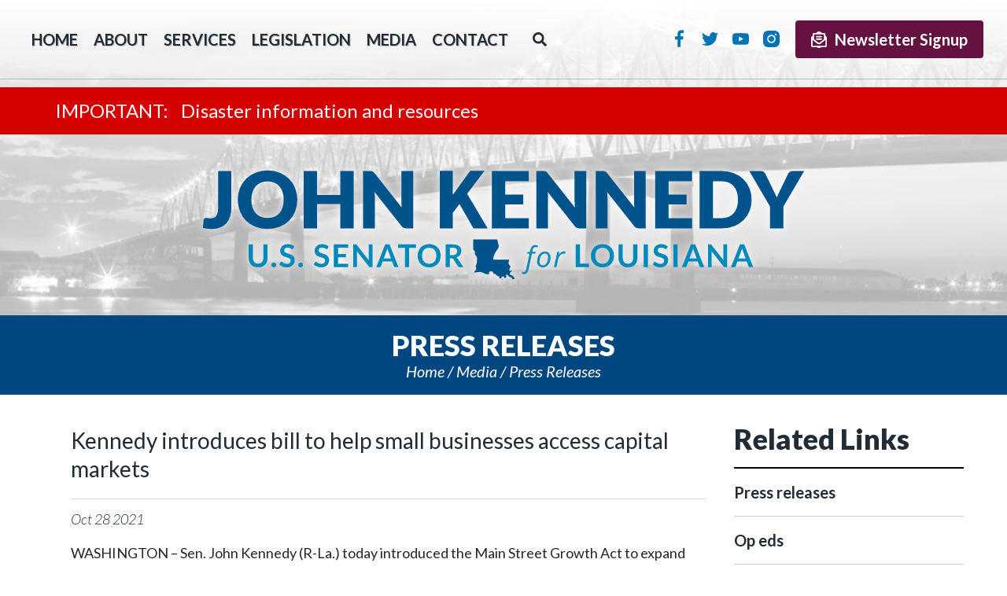

--- FILE ---
content_type: text/html;charset=UTF-8
request_url: https://www.kennedy.senate.gov/public/press-releases?ID=7C3FE0D1-4F02-4B1C-AD7F-083D502DCB8A
body_size: 7730
content:



	
	
	
	
	
	
	
	
	
	
	

<!DOCTYPE html>
<html lang="en">
<head>
	
	<meta charset="utf-8">
	<meta http-equiv="X-UA-Compatible" content="IE=edge" />
	
	
	
	
	
		<link rel="canonical" href="https://www.kennedy.senate.gov/public/2021/10/kennedy-introduces-bill-to-help-small-businesses-access-capital-markets" />
	

	

	
		<meta name="posttype" content="press-releases" />
	

	
		<meta name="datewritten" content="2021-10-28T12:10:00" />
	
	

	<title>Kennedy introduces bill to help small businesses access capital markets - Press releases - U.S. Senator John Kennedy</title>


	
	<meta content="width=device-width, initial-scale=1.0" name="viewport" /><meta property="twitter:card" content="summary_large_image" /><meta property="twitter:title" content="Kennedy introduces bill to help small businesses access capital markets" /><meta property="twitter:description" content="WASHINGTON &amp;ndash; Sen. John Kennedy (R-La.) today introduced the Main Street Growth Act to expand small companies&amp;rsquo; access to capital markets. 


&amp;ldquo;Small business owners work hard to serve their communities, but existing capital markets aren&amp;rsquo;t wide open to these job creators. The Main Street Growth Act would give smaller companies the option of listing on their own specialized exchanges, where they would be more visible to investors. These exchanges would promote growth in America&amp;rsquo;s economy by better meeting the needs of small business owners, their employees and investors,&amp;rdquo; said Kennedy. 

Small companies often have difficulty accessing capital markets because their stocks are less visible and are traded less frequently than the stocks of larger companies. 

The Main Street Growth Act would create tailored, dedicated exchanges known as &amp;ldquo;venture exchanges&amp;rdquo; for trading stocks in smaller companies. Giving small companies their own specialized exchanges would increase their visibility and access to capital. Venture exchanges would also give investors more access to the potential growth opportunities that small companies offer. 

Listing on a venture exchange would be completely optional for small businesses, start-ups and emerging growth companies that qualify under the bill. 

Text of the Main Street Growth Act is available here. 
" /><meta property="twitter:image" content="https://www.kennedy.senate.gov/public/vendor/_accounts/kennedy-john/_skins/202102/images/social-default.jpg" /><meta itemprop="name" content="Kennedy introduces bill to help small businesses access capital markets" /><meta itemprop="description" content="WASHINGTON &amp;ndash; Sen. John Kennedy (R-La.) today introduced the Main Street Growth Act to expand small companies&amp;rsquo; access to capital markets. 


&amp;ldquo;Small business owners work hard to serve their communities, but existing capital markets aren&amp;rsquo;t wide open to these job creators. The Main Street Growth Act would give smaller companies the option of listing on their own specialized exchanges, where they would be more visible to investors. These exchanges would promote growth in America&amp;rsquo;s economy by better meeting the needs of small business owners, their employees and investors,&amp;rdquo; said Kennedy. 

Small companies often have difficulty accessing capital markets because their stocks are less visible and are traded less frequently than the stocks of larger companies. 

The Main Street Growth Act would create tailored, dedicated exchanges known as &amp;ldquo;venture exchanges&amp;rdquo; for trading stocks in smaller companies. Giving small companies their own specialized exchanges would increase their visibility and access to capital. Venture exchanges would also give investors more access to the potential growth opportunities that small companies offer. 

Listing on a venture exchange would be completely optional for small businesses, start-ups and emerging growth companies that qualify under the bill. 

Text of the Main Street Growth Act is available here. 
" /><meta itemprop="url" content="https://www.kennedy.senate.gov/public/2021/10/kennedy-introduces-bill-to-help-small-businesses-access-capital-markets" /><meta property="og:site_name" content="U.S. Senator John Kennedy" /><meta property="og:type" content="article" /><meta property="og:title" content="Kennedy introduces bill to help small businesses access capital markets" /><meta property="og:description" content="WASHINGTON &amp;ndash; Sen. John Kennedy (R-La.) today introduced the Main Street Growth Act to expand small companies&amp;rsquo; access to capital markets. 


&amp;ldquo;Small business owners work hard to serve their communities, but existing capital markets aren&amp;rsquo;t wide open to these job creators. The Main Street Growth Act would give smaller companies the option of listing on their own specialized exchanges, where they would be more visible to investors. These exchanges would promote growth in America&amp;rsquo;s economy by better meeting the needs of small business owners, their employees and investors,&amp;rdquo; said Kennedy. 

Small companies often have difficulty accessing capital markets because their stocks are less visible and are traded less frequently than the stocks of larger companies. 

The Main Street Growth Act would create tailored, dedicated exchanges known as &amp;ldquo;venture exchanges&amp;rdquo; for trading stocks in smaller companies. Giving small companies their own specialized exchanges would increase their visibility and access to capital. Venture exchanges would also give investors more access to the potential growth opportunities that small companies offer. 

Listing on a venture exchange would be completely optional for small businesses, start-ups and emerging growth companies that qualify under the bill. 

Text of the Main Street Growth Act is available here. 
" /><meta property="og:url" content="https://www.kennedy.senate.gov/public/2021/10/kennedy-introduces-bill-to-help-small-businesses-access-capital-markets" />

	<script src="https://cdnjs.cloudflare.com/ajax/libs/html5shiv/3.7.3/html5shiv.min.js" ></script><script src="https://www.kennedy.senate.gov/public/vendor/_accounts/kennedy-john/_skins/202102/js/respond.src.js" ></script><script src="/public/_resources/jscripts/swfobject-2.1.js" ></script><script src="/public/vendor/_accounts/kennedy-john/_skins/202102/js/jquery-1.11.1.min.js" ></script><script src="/public/vendor/_accounts/kennedy-john/_skins/202102/js/jquery-migrate-1.2.1.min.js" ></script><script src="/public/_resources/jscripts/jquery.form.20140218.min.js" ></script><script src="/public/_resources/jscripts/jquery.printelement.min.js" ></script><script src="https://www.kennedy.senate.gov/public/vendor/_accounts/kennedy-john/_skins/202102/js/jquery.magnific-popup.min.js" ></script><script src="https://www.kennedy.senate.gov/public/vendor/_accounts/kennedy-john/_skins/202102/lib/bootstrap/js/bootstrap.min.js" ></script><script src="https://www.kennedy.senate.gov/public/vendor/_accounts/kennedy-john/_skins/202102/js/plyr/plyr.js" ></script><script src="https://www.kennedy.senate.gov/public/vendor/_accounts/kennedy-john/_skins/202102/js/copy.js" ></script>
	<link rel="stylesheet" type="text/css" href="https://fonts.googleapis.com/css?family=Lato:200italic,300,300italic,400,400italic,700,700italic,900,900italic"  /><link rel="stylesheet" type="text/css" href="https://fonts.googleapis.com/css?family=Roboto:400,400italic,300,300italic,500,500italic,700,700italic,900,900italic"  /><link rel="stylesheet" type="text/css" href="https://fonts.googleapis.com/css?family=Paytone+One"  /><link rel="stylesheet" type="text/css" href="https://www.kennedy.senate.gov/public/vendor/_accounts/kennedy-john/_skins/202102/js/plyr/plyr.css"  /><link rel="stylesheet" type="text/css" href="https://www.kennedy.senate.gov/public/vendor/_accounts/kennedy-john/_skins/202102/js/aos/aos.css"  /><link rel="stylesheet" type="text/css" href="https://www.kennedy.senate.gov/public/vendor/_accounts/kennedy-john/_skins/202102/lib/bootstrap/css/bootstrap.min.css"  /><link rel="stylesheet" type="text/css" href="https://www.kennedy.senate.gov/public/vendor/_accounts/kennedy-john/_skins/202102/css/magnific-popup.css"  /><link rel="stylesheet" type="text/css" href="/public/_resources/stylesheets/factory.css?cb=58"  /><link rel="stylesheet" type="text/css" href="https://www.kennedy.senate.gov/public/vendor/_accounts/kennedy-john/_skins/202102/css/template.css?cb=58"  /><link rel="stylesheet" type="text/css" href="https://www.kennedy.senate.gov/public/vendor/_accounts/kennedy-john/_skins/202102/css/template.header.css?cb=58"  /><link rel="stylesheet" type="text/css" href="https://www.kennedy.senate.gov/public/vendor/_accounts/kennedy-john/_skins/202102/css/apps.css?cb=58"  /><link rel="stylesheet" type="text/css" href="https://www.kennedy.senate.gov/public/vendor/_accounts/kennedy-john/_skins/202102/css/home.css?cb=58"  />

	
	
	

	<!--[if IE]>
	<link rel="stylesheet" type="text/css" href="https://www.kennedy.senate.gov/public/vendor/_accounts/kennedy-john/_skins/202102/css/ie.css" />
	<![endif]-->

	<!--[if lte IE 8]>
	<link rel="stylesheet" type="text/css" href="https://www.kennedy.senate.gov/public/vendor/_accounts/kennedy-john/_skins/202102/css/ie-eight.css" />
	<![endif]-->

	<!--
		Owl Carousel
		- http://owlgraphic.com/owlcarousel/
	 -->
	<script src="/public/vendor/_accounts/kennedy-john/_skins/202102/js/owl-carousel/owl.carousel.js"></script>

	<script src="https://cdnjs.cloudflare.com/ajax/libs/html5shiv/3.7.3/html5shiv.min.js"></script>
	<script src="https://cdnjs.cloudflare.com/ajax/libs/respond.js/1.4.2/respond.min.js"></script>

	<link rel="stylesheet" type="text/css" href="/public/vendor/_accounts/kennedy-john/_skins/202102/js/owl-carousel/owl.carousel.css" />
	<link rel="stylesheet" type="text/css" href="/public/vendor/_accounts/kennedy-john/_skins/202102/js/owl-carousel/owl.theme.css" />

	<link rel="shortcut icon" href="https://www.kennedy.senate.gov/public/vendor/_accounts/kennedy-john/_skins/202102/images/favicon/kennedy_ico_32.png" />
		
	<link rel="alternate" type="application/rss+xml" href="/public/?a=RSS.Feed" title="Latest Posts" />
	
	<link rel="image_src" href="https://www.kennedy.senate.gov/public/vendor/_accounts/kennedy-john/_skins/202102/images/template/social-default.jpg" />

	

	<script src="https://assets.adobedtm.com/566dc2d26e4f/f8d2f26c1eac/launch-3a705652822d.min.js" async></script>
</head>

<body class=" page_press-releases not-home-page">
	<script type="text/javascript">
	(function() {
		var getRandomIntInclusive = function(min, max) {
			// https://developer.mozilla.org/en-US/docs/Web/JavaScript/Reference/Global_Objects/Math/random
			min = Math.ceil(min);
			max = Math.floor(max);
			return Math.floor(Math.random() * (max - min + 1)) + min; 
		}
		document.body.className += (" seed_" + getRandomIntInclusive(1, 4));
	})();
	</script>
	<div hidden><?xml version="1.0" encoding="UTF-8"?><!DOCTYPE svg PUBLIC "-//W3C//DTD SVG 1.1//EN" "http://www.w3.org/Graphics/SVG/1.1/DTD/svg11.dtd"><svg xmlns="http://www.w3.org/2000/svg"><symbol id="plyr-captions-off" viewBox="0 0 18 18"><path d="M1 1c-.6 0-1 .4-1 1v11c0 .6.4 1 1 1h4.6l2.7 2.7c.2.2.4.3.7.3.3 0 .5-.1.7-.3l2.7-2.7H17c.6 0 1-.4 1-1V2c0-.6-.4-1-1-1H1zm4.52 10.15c1.99 0 3.01-1.32 3.28-2.41l-1.29-.39c-.19.66-.78 1.45-1.99 1.45-1.14 0-2.2-.83-2.2-2.34 0-1.61 1.12-2.37 2.18-2.37 1.23 0 1.78.75 1.95 1.43l1.3-.41C8.47 4.96 7.46 3.76 5.5 3.76c-1.9 0-3.61 1.44-3.61 3.7 0 2.26 1.65 3.69 3.63 3.69zm7.57 0c1.99 0 3.01-1.32 3.28-2.41l-1.29-.39c-.19.66-.78 1.45-1.99 1.45-1.14 0-2.2-.83-2.2-2.34 0-1.61 1.12-2.37 2.18-2.37 1.23 0 1.78.75 1.95 1.43l1.3-.41c-.28-1.15-1.29-2.35-3.25-2.35-1.9 0-3.61 1.44-3.61 3.7 0 2.26 1.65 3.69 3.63 3.69z" fill-rule="evenodd" fill-opacity=".5"/></symbol><symbol id="plyr-captions-on" viewBox="0 0 18 18"><path d="M1 1c-.6 0-1 .4-1 1v11c0 .6.4 1 1 1h4.6l2.7 2.7c.2.2.4.3.7.3.3 0 .5-.1.7-.3l2.7-2.7H17c.6 0 1-.4 1-1V2c0-.6-.4-1-1-1H1zm4.52 10.15c1.99 0 3.01-1.32 3.28-2.41l-1.29-.39c-.19.66-.78 1.45-1.99 1.45-1.14 0-2.2-.83-2.2-2.34 0-1.61 1.12-2.37 2.18-2.37 1.23 0 1.78.75 1.95 1.43l1.3-.41C8.47 4.96 7.46 3.76 5.5 3.76c-1.9 0-3.61 1.44-3.61 3.7 0 2.26 1.65 3.69 3.63 3.69zm7.57 0c1.99 0 3.01-1.32 3.28-2.41l-1.29-.39c-.19.66-.78 1.45-1.99 1.45-1.14 0-2.2-.83-2.2-2.34 0-1.61 1.12-2.37 2.18-2.37 1.23 0 1.78.75 1.95 1.43l1.3-.41c-.28-1.15-1.29-2.35-3.25-2.35-1.9 0-3.61 1.44-3.61 3.7 0 2.26 1.65 3.69 3.63 3.69z" fill-rule="evenodd"/></symbol><symbol id="plyr-enter-fullscreen" viewBox="0 0 18 18"><path d="M10 3h3.6l-4 4L11 8.4l4-4V8h2V1h-7zM7 9.6l-4 4V10H1v7h7v-2H4.4l4-4z"/></symbol><symbol id="plyr-exit-fullscreen" viewBox="0 0 18 18"><path d="M1 12h3.6l-4 4L2 17.4l4-4V17h2v-7H1zM16 .6l-4 4V1h-2v7h7V6h-3.6l4-4z"/></symbol><symbol id="plyr-fast-forward" viewBox="0 0 18 18"><path d="M7.875 7.171L0 1v16l7.875-6.171V17L18 9 7.875 1z"/></symbol><symbol id="plyr-muted" viewBox="0 0 18 18"><path d="M12.4 12.5l2.1-2.1 2.1 2.1 1.4-1.4L15.9 9 18 6.9l-1.4-1.4-2.1 2.1-2.1-2.1L11 6.9 13.1 9 11 11.1zM3.786 6.008H.714C.286 6.008 0 6.31 0 6.76v4.512c0 .452.286.752.714.752h3.072l4.071 3.858c.5.3 1.143 0 1.143-.602V2.752c0-.601-.643-.977-1.143-.601L3.786 6.008z"/></symbol><symbol id="plyr-pause" viewBox="0 0 18 18"><path d="M6 1H3c-.6 0-1 .4-1 1v14c0 .6.4 1 1 1h3c.6 0 1-.4 1-1V2c0-.6-.4-1-1-1zM12 1c-.6 0-1 .4-1 1v14c0 .6.4 1 1 1h3c.6 0 1-.4 1-1V2c0-.6-.4-1-1-1h-3z"/></symbol><symbol id="plyr-play" viewBox="0 0 18 18"><path d="M15.562 8.1L3.87.225C3.052-.337 2 .225 2 1.125v15.75c0 .9 1.052 1.462 1.87.9L15.563 9.9c.584-.45.584-1.35 0-1.8z"/></symbol><symbol id="plyr-restart" viewBox="0 0 18 18"><path d="M9.7 1.2l.7 6.4 2.1-2.1c1.9 1.9 1.9 5.1 0 7-.9 1-2.2 1.5-3.5 1.5-1.3 0-2.6-.5-3.5-1.5-1.9-1.9-1.9-5.1 0-7 .6-.6 1.4-1.1 2.3-1.3l-.6-1.9C6 2.6 4.9 3.2 4 4.1 1.3 6.8 1.3 11.2 4 14c1.3 1.3 3.1 2 4.9 2 1.9 0 3.6-.7 4.9-2 2.7-2.7 2.7-7.1 0-9.9L16 1.9l-6.3-.7z"/></symbol><symbol id="plyr-rewind" viewBox="0 0 18 18"><path d="M10.125 1L0 9l10.125 8v-6.171L18 17V1l-7.875 6.171z"/></symbol><symbol id="plyr-volume" viewBox="0 0 18 18"><path d="M15.6 3.3c-.4-.4-1-.4-1.4 0-.4.4-.4 1 0 1.4C15.4 5.9 16 7.4 16 9c0 1.6-.6 3.1-1.8 4.3-.4.4-.4 1 0 1.4.2.2.5.3.7.3.3 0 .5-.1.7-.3C17.1 13.2 18 11.2 18 9s-.9-4.2-2.4-5.7z"/><path d="M11.282 5.282a.909.909 0 0 0 0 1.316c.735.735.995 1.458.995 2.402 0 .936-.425 1.917-.995 2.487a.909.909 0 0 0 0 1.316c.145.145.636.262 1.018.156a.725.725 0 0 0 .298-.156C13.773 11.733 14.13 10.16 14.13 9c0-.17-.002-.34-.011-.51-.053-.992-.319-2.005-1.522-3.208a.909.909 0 0 0-1.316 0zM3.786 6.008H.714C.286 6.008 0 6.31 0 6.76v4.512c0 .452.286.752.714.752h3.072l4.071 3.858c.5.3 1.143 0 1.143-.602V2.752c0-.601-.643-.977-1.143-.601L3.786 6.008z"/></symbol></svg></div>

	

	<header class="hidden-print">
		


<div class="top-menu">
	<nav class="header-section-nav nav-section main-nav-section">
		
	
		
		<div class="toggle-wrap main-toggle-wrap">
			<a class="items-toggle main-items-toggle">
				
				<span class="items-toggle-item icon-label"><!-- Menu --></span>
			</a>
		</div><!-- ./main-toggle-wrap -->
			
		<div class="items-wrap main-items-wrap clearfix">
			<ul class="items main-items">
				<li class="nav_home dropdown">
					<a href="/public/"><span class="icon-label">Home</span><span class="icon icon-home" aria-hidden="true"></span></a>
				</li>
			
				
	
	
	
	
	
	
	
	
	
	
	
			
				<li class="nav_about has-children">
					<a href="/public/about" class="child-items-toggle">
						<span class="expand" data-target="nav_about" role="button" aria-expanded="false"></span>
						About
					</a>
					
					<ul class="items child-items" role="menu">
						
							<li class="odd first">
								<a href="/public/biography">Getting to know John Neely Kennedy</a>
							</li>
						
							<li class="even last">
								<a href="/public/committee-assignments">Committee assignments</a>
							</li>
						
					</ul>
				</li>
			
			
				
	
	
	
	
	
	
	
	
	
	
	
			
				<li class="nav_services has-children">
					<a href="/public/services" class="child-items-toggle">
						<span class="expand" data-target="nav_services" role="button" aria-expanded="false"></span>
						Services
					</a>
					
					<ul class="items child-items" role="menu">
						
							<li class="odd first">
								<a href="/public/academy-nominations">Academy nominations</a>
							</li>
						
							<li class="even">
								<a href="/public/grants">Federal funding</a>
							</li>
						
							<li class="odd">
								<a href="/public/flag-requests">Flag requests</a>
							</li>
						
							<li class="even">
								<a href="/public/casework">Help with federal agencies</a>
							</li>
						
							<li class="odd">
								<a href="/public/internships">Internships</a>
							</li>
						
							<li class="even">
								<a href="/public/request-a-meeting">Request a meeting with the senator</a>
							</li>
						
							<li class="odd">
								<a href="/public/tour-request-form">Tour requests</a>
							</li>
						
							<li class="even">
								<a href="/public/veterans-resources">Veterans resources</a>
							</li>
						
							<li class="odd">
								<a href="/public/visiting-dc">Visiting Washington, D.C.</a>
							</li>
						
							<li class="even last">
								<a href="/public/nominations-and-appointments">Nominations and Appointments</a>
							</li>
						
					</ul>
				</li>
			
			
				
	
	
	
	
	
	
	
	
	
	
	
			
				<li class="nav_legislation has-children">
					<a href="/public/legislation" class="child-items-toggle">
						<span class="expand" data-target="nav_legislation" role="button" aria-expanded="false"></span>
						Legislation
					</a>
					
					<ul class="items child-items" role="menu">
						
							<li class="odd first">
								<a href="/public/priorities">Priorities</a>
							</li>
						
							<li class="even">
								<a href="/public/sponsored-legislation">Sponsored legislation</a>
							</li>
						
							<li class="odd last">
								<a href="/public/appropriations">Appropriations</a>
							</li>
						
					</ul>
				</li>
			
			
				
	
	
	
	
	
	
	
	
	
	
	
			
				<li class="nav_media active has-children">
					<a href="/public/media" class="child-items-toggle">
						<span class="expand" data-target="nav_media" role="button" aria-expanded="false"></span>
						Media
					</a>
					
					<ul class="items child-items" role="menu">
						
							<li class="odd first">
								<a href="/public/press-releases">Press releases</a>
							</li>
						
							<li class="even">
								<a href="/public/op-eds">Op eds</a>
							</li>
						
							<li class="odd last">
								<a href="/public/media-updates">Media updates</a>
							</li>
						
					</ul>
				</li>
			
			
				
	
	
	
	
	
	
	
	
	
	
	
			
				<li class="nav_contact has-children">
					<a href="/public/contact" class="child-items-toggle">
						<span class="expand" data-target="nav_contact" role="button" aria-expanded="false"></span>
						Contact
					</a>
					
					<ul class="items child-items" role="menu">
						
							<li class="odd first">
								<a href="/public/office-information">Office information</a>
							</li>
						
							<li class="even last">
								<a href="/public/email-me">E-mail Sen. Kennedy</a>
							</li>
						
					</ul>
				</li>
			
			
				<li id="nav_search" class="nav_search">
					<a href="/public/search">Search</a>
					<div class="search-toggle-menu">
						<form action="/public/search">
							<input type="hidden" name="p" value="search">
							
							
							<label for="search_input" class="sr-only">Search</label>
							<input type="text" id="search_input" name="q" placeholder="Search" value="">
							<button type="submit">Go</button>
						</form>
					</div>
					<script type="text/javascript">
					(function() {
						var namespace="nav_search";
						var $button=$('#nav_search a');
						var target='#nav_search';
						var $target=$(target);

						var close = function() {
							$target.removeClass('open');
							$(document).off("click." + namespace);
							$(document).off("keyup." + namespace);
						};
						var open = function() {
							$target.addClass('open');
							$(document).on("click." + namespace, function(event) {
								if ($(event.srcElement).parents(target).length == 0) {
									close();
								}
								});
								$(document).on("keyup." + namespace, function(event) {
									if (event.keyCode == 27) {
										close();
									}
								});
							};
							$target.find('input').click(function(event) {
								event.preventDefault();
								event.stopPropagation();
							});
							$button.on("click", function(event) {
								event.preventDefault();
								event.stopPropagation();
								if ($target.hasClass('open')) {
									close();
								} else {
									open();
								}
							});
						})()
						</script>
					</li>
				</ul>
			</div><!-- ./main-items-wrap -->
			
		

	</nav><!-- /.header-nav -->
	<div class="header-right">
		<div class="header-section-social">
			
				
					<a href="https://www.facebook.com/SenatorJohnKennedy/" class="social-link social-link-facebook" target="_blank">Facebook</a>
					<a href="https://twitter.com/SenJohnKennedy" class="social-link social-link-twitter" target="_blank">Twitter</a>
					<a href="https://www.youtube.com/channel/UCDgjkA5Y_npoxeUiSW18JZQ" class="social-link social-link-youtube" target="_blank">YouTube</a>
					
					<a href="http://www.instagram.com/SenJohnKennedy" class="social-link social-link-instagram" target="_blank">Instagram</a>
					
					
				
			
		</div>
			<form method="post" action="/public/newsletter-signup" class="subscribe-form">
				<button type="submit" class="btn subscribe-btn"><span class="signup-icon"></span>Newsletter Signup</button>
			</form>
	</div>
</div>


			
				
				<div class="module" id="alerts">
					

    
    
    
    
    
        <div class="site-alert">
            
                
                
                <a href="/public/2021/12/important-disaster-information-and-resources">
                <div class="alert-wrapper clearfix odd first last" data-id="1C2B1945-D1AC-4F30-BCCE-EEE652B047F3">
                    <div class="container">
                        
                        <span class="alert-title">Disaster information and resources</span>
                    </div>
                </div>
                </a>
            
        </div>
    
    
    
    <script type="text/javascript">
    $(function(){
        $('.site-alert .alert-wrapper').each(function(){
            var $wrapper=$(this);
            var id=$wrapper.attr("data-id");
            // if (!Cookies.get('ALERT_' + id)) {
            // 	$wrapper.show();
            // 	$wrapper.find(".alert-close").on("click", function(){
            // 		Cookies.set('ALERT_' + id, "hide", { expires: 7 })
            // 		$wrapper.slideUp();
            // 	});
            // }
        });
    });
    </script>
    
    
    
    



				</div>
				
								
			
		
<!-- EXECUTION TIME: 56ms -->


<div class="site-title"><a href="/public/">U.S. Senator John Kennedy Senator for Louisiana</a></div>

<section class="header-section-services">
	<div class="inner">
		<div class="service-items">
			<div class="service-item contact-service-item"><a href="/public/email-me"><span class="service-span"><i></i>Contact<strong>The Office</strong></span></a></div>
			<div class="service-item casework-service-item"><a href="/public/casework"><span class="service-span"><i></i>Casework<strong>Information</strong></span></a></div>
			<div class="service-item flag-requests-service-item"><a href="/public/flag-requests"><span class="service-span"><i></i>Flag<strong>Requests</strong></span></a></div>
			<div class="service-item visit-service-item"><a href="/public/tour-requests"><span class="service-span"><i></i>Tour<strong>Requests</strong></span></a></div>
			<div class="service-item veterans-service-item"><a href="/public/veterans-resources"><span class="service-span"><i></i>Veterans<strong>Resources</strong></span></a></div>
			<div class="service-item academy-nominations-service-item"><a href="/public/nominations-and-appointments"><span class="service-span"><i></i>Nominations <strong>& Appointments</strong></span></a></div>
		</div>
	</div>
</section>





<script type="text/javascript">
/* HEADER MAIN NAV */
hideHeaderMenu = function() {
	$('header .main-nav-section').removeClass('open');
	// $('body').off('click', clickForHeaderMenu);
	toggleHeaderChildMenu();
};
showHeaderMenu = function() {
	$('header .main-nav-section').addClass('open');
	// $('body').on('click', clickForHeaderMenu);
};

// clickForHeaderMenu = function(e) {
// 	var $container = $('header .main-nav-section');
//
// 	// check if tablet-sized+ and open and if click target is not in container
// 	if(window.innerWidth >= 768 && $container.is('.open') && !$.contains($container[0], e.target)){
// 		hideHeaderMenu();
// 	}
// };

// toggle menu
$('header .main-items-toggle').on('click', function(e) {

	if($('header .main-nav-section').is('.open')){
		hideHeaderMenu();
	} else {
	// } else if(window.innerWidth < 992){
		showHeaderMenu();
	}

});


toggleHeaderChildMenu = function(target) {

	if(target){
		var $target = $('.' + target);
		var isOpen = $target.is('.open');
	}

	$('header .main-items>li.has-children').each(function(index){
		$(this).removeClass('open');
	});

	if(target && !isOpen){
		$target.addClass('open');
	}

	return false;
};

$('header .child-items-toggle').on('click', '.expand', function(e) {

	toggleHeaderChildMenu($(e.target).data('target'));

	return false;
});

$('header .main-nav-section').on('mouseenter', function(e) {
	var $this = $(this);

	if(window.innerWidth >= 1200 && $this.not('.open')){
		showHeaderMenu();
	}
}).on('mouseleave', function(e) {
	var $this = $(this);

	if(window.innerWidth >= 1200 && $this.is('.open')){
		hideHeaderMenu();
	}
});

// close menu if resizing and tablet or larger
$(window).resize(function() {
	if(window.innerWidth >= 1200 && $('header .main-nav-section').is('.open')){
		hideHeaderMenu();
	}
});

// http://stackoverflow.com/questions/19740121/keep-bootstrap-dropdown-open-when-clicked-off
</script>

	</header>

	
		
			<!-- replace non-SSL with SSL for internal links -->
			









<main role="main">
	<div class="main-inner">

<div class="subpage has-sidebar">
	<div class="page-head">
		<h1>Press releases</h1>
		
			<div class="page-info">
				<ul class="cookie-crumbs">
					
					
						<li>
							<a href="/public/home">Home</a>
						</li>
					
						<li>
							<a href="/public/media">Media</a>
						</li>
					
						<li>
							<a href="/public/press-releases">Press releases</a>
						</li>
					
				</ul>
			</div>
		
	</div>

	<div class="container">
		<div class="row row-same-height">
				
			
				<div class="subpage-content col-md-9">
					<div class="subpage-content-inner">
						<div class="content-wrapper">
							




<div id="group_b997c523-e3f7-4ea4-9f16-62dfc042ec8b" class="pagegroup pagegroup_posttypes odd first last">




<div class="section posttypelayout_monthyear">





<div class="element element_posttypes">
	
		





<article class="post clearfix">

<a name="7C3FE0D1-4F02-4B1C-AD7F-083D502DCB8A"></a>





<div class="header">
	<h1 class="title"><a href="/public/press-releases?ID=7C3FE0D1-4F02-4B1C-AD7F-083D502DCB8A">Kennedy introduces bill to help small businesses access capital markets</a></h1>
	
	
	<h4 class="byline-date">

	

	

	
		
			
				<span class="date">
		
		
			
		
		<span class="month">Oct</span> <span class="day">28</span> <span class="year">2021</span></span>
			
			
		
	
	
		
	</h4><!-- /.byline-date -->
	
	
	
	
	
	
	
	

</div><!-- /.header -->

<div class="content">
	
	
		
		<p>WASHINGTON &ndash;&nbsp;Sen. John Kennedy (R-La.) today introduced the Main Street Growth Act to expand small companies&rsquo; access to capital markets.<b> <br /></b></p>
<p><b>&ldquo;Small business owners work hard to serve their communities, but existing capital markets aren&rsquo;t wide open to these job creators. The Main Street Growth Act would give smaller companies the option of listing on their own specialized exchanges, where they would be more visible to investors. These exchanges would promote growth in America&rsquo;s economy by better meeting the needs of small business owners, their employees and investors,&rdquo; </b>said Kennedy. </p>
<p>Small companies often have difficulty accessing capital markets because their stocks are less visible and are traded less frequently than the stocks of larger companies. </p>
<p>The Main Street Growth Act would create tailored, dedicated exchanges known as &ldquo;venture exchanges&rdquo; for trading stocks in smaller companies. Giving small companies their own specialized exchanges would increase their visibility and access to capital. Venture exchanges would also give investors more access to the potential growth opportunities that small companies offer. </p>
<p>Listing on a venture exchange would be completely optional for small businesses, start-ups and emerging growth companies that qualify under the bill. </p>
<p>Text of the Main Street Growth Act is available <a href="https://www.kennedy.senate.gov/public/_cache/files/6/d/6d1fa779-a408-4eb4-b404-36ccb2c9470c/3AE679941720551849E988DAEEAB5F4A.main-street-growth-act.pdf">here</a>. </p>
		
		
		
			<div class="nodecontents">







</div>
		
	
</div>

<div class="clear"></div>

	













<div class="foot clear clearfix hidden-print">

	



	
		
		
	


</div>

</article>



<!-- Go to www.addthis.com/dashboard to customize your tools -->

</div>

</div>
</div>


						</div>
					</div><!-- /.subpage-content-inner -->
				</div><!-- /.subpage-content -->
			
				<aside class="subpage-sidebar hidden-print col-md-3">
					<div class="subpage-sidebar-inner">
					
						<div class="section related-links" data-aos="fade-in" data-aos-delay="800">
							<h3>Related Links</h3>
							<ul class="">
								
									<li class="nav_press-releases even active"><a href="/public/press-releases">Press releases</a></li>
								
									<li class="nav_op-eds odd"><a href="/public/op-eds">Op eds</a></li>
								
									<li class="nav_media-updates even last"><a href="/public/media-updates">Media updates</a></li>
								
							</ul>
						</div>
					
					
					</div><!-- /.subpage-sidebar-inner -->
				</aside><!-- /.subpage-sidebar -->
			

			
		</div><!-- /.row -->
	</div><!-- /.container -->
</div><!-- /.subpage -->

	</div>
</main>



		
	
<div class="foot-wrap">
	<footer class="footer hidden-print">
		
			<div class="footer-links">
				<ul class="footer-links-items">
					<li><a class="footer-link" href="/public/">Home</a></li>
					
						<li><a class="footer-link" href="/public/about">About</a></li>
					
						<li><a class="footer-link" href="/public/services">Services</a></li>
					
						<li><a class="footer-link" href="/public/legislation">Legislation</a></li>
					
						<li><a class="footer-link" href="/public/media">Media</a></li>
					
						<li><a class="footer-link" href="/public/contact">Contact</a></li>
					
					
				</ul>
			</div>
			<div class="footer-socials">
				<a href="https://www.facebook.com/SenatorJohnKennedy/" class="social-link social-link-facebook" target="_blank">Facebook</a>
				<a href="https://twitter.com/SenJohnKennedy" class="social-link social-link-twitter" target="_blank">Twitter</a>
				<a href="https://www.youtube.com/channel/UCDgjkA5Y_npoxeUiSW18JZQ" class="social-link social-link-youtube" target="_blank">YouTube</a>
				<a href="http://www.instagram.com/SenJohnKennedy" class="social-link social-link-instagram" target="_blank">Instagram</a>
			</div>
		
	</footer>
</div>

	<script>
	jQuery(function($){
		plyr.setup();
	});
	</script>

	<script src="https://www.kennedy.senate.gov/public/vendor/_accounts/kennedy-john/_skins/202102/js/default.js" ></script><script src="https://www.kennedy.senate.gov/public/vendor/_accounts/kennedy-john/_skins/202102/js/aos/aos.js" ></script><script type="text/javascript">var gaJsHost = (("https:" == document.location.protocol) ? "https://ssl." : "http://www.");
document.write(unescape("%3Cscript src='" + gaJsHost + "google-analytics.com/ga.js' type='text/javascript'%3E%3C/script%3E"));</script><script type="text/javascript">
var pageTracker = _gat._getTracker("UA-109085488-1");
pageTracker._initData();
pageTracker._trackPageview();

</script>

<!-- START OF SmartSource Data Collector TAG -->
<script src="/wt_sdc/kennedy_webtrends.load.js" type="text/javascript"></script>

<noscript>
<div><img alt="DCSIMG" id="DCSIMG" width="1" height="1" src="//statse.webtrendslive.com/dcs22281y44j685pjkvtco5nn_3k1u/njs.gif?dcsuri=/nojavascript&amp;WT.js=No&amp;WT.tv=10.4.0&amp;dcssip=www.kennedy.senate.gov"/></div>
</noscript>
<!-- END OF SmartSource Data Collector TAG -->

</body>

</html>





--- FILE ---
content_type: text/css
request_url: https://www.kennedy.senate.gov/public/vendor/_accounts/kennedy-john/_skins/202102/css/apps.css?cb=58
body_size: 1587
content:
.pagegroup {
	margin-top: 20px;
}
.pagegroup:first-child {
	margin-top:0;
}

.pagegroup .article .header h3 {
	color: #162b40;
	font-size: 24px;
	font-weight: 400;
	line-height: 30px;
}

.pagegroup .list-group-item {
	background: #f7f7f7;
	border-color: #cdcdcd;
	border-radius: 0;
}
/* TEXT BLOCKS */
.element_textblocks .article {
	margin-bottom: 20px;
}
.element_textblocks .article:after {
	content: "";
	display: block;
	clear: both;
	width: 100%;
	height: 0;
}
.table-of-contents .media {
	border-bottom: 1px dashed #ccc;
	padding-bottom: 20px;
	margin-bottom: 20px;
}
.table-of-contents .media-heading {
	border-bottom: 1px solid #ccc;
	padding-bottom: 10px;
	margin-bottom: 10px;
}
.table-of-contents .media-heading a {
	text-transform: uppercase;
}
.table-of-contents .media-heading a:active, .table-of-contents .media-heading a:hover, .table-of-contents .media-heading a:focus, .table-of-contents .media-heading a:visited {
	text-decoration: none;
}
.table-of-contents .read-more {
	margin-top: 1em;
}

.element_textblocks ul li, .element_textblocks ol li {
	margin-bottom: 12.5px;
}

/* LINKS */
.element_links .list-group-item {
	background-image: url(../images/arrow_bent.png);
	background-position: 15px 15px;
	background-repeat: no-repeat;
	min-height: 40px;
	padding-left: 50px;
}
/* FAQS */
.element_faqs dl.faqs dt {
	margin: 0 0 1em;
	font-size: 24px;
	line-height: 24px;
	color: #262626;
	font-weight: 700;
}
.element_faqs dl.faqs dd {
	margin-bottom: 20px;
}
.element_faqs dl.faqs dd .returnToTop {
	font-size: .8em;
	text-transform: lowercase;
	font-style: italic;
}
/* FILES */
.element_files .list-group-item {
	background-image: url(../images/icon_download.png);
	background-position: 15px 10px;
	background-repeat: no-repeat;
	min-height: 40px;
	padding-left: 50px;
}
/* POSTS */
.recordList thead {
	display: none;
}
/*
.recordList a {
	color: #1867b1;
}
.recordList a:hover,
.recordList a:active,
.recordList a:focus {
	color: #bf0000;
}
*/


.element_posttypes h1.title {
	border-bottom: 1px solid rgba(0, 0, 0, .15);
	margin-bottom: 0.5em;
	padding-bottom: 20px;
}
.element_posttypes h1 {
	position: relative;
}
.element_posttypes h1:before {
	content: "";
	position: absolute;
	bottom: -1px;
	left: 0;
	background-color: #004781;
	height: 0;
	width: 0;
	transition: width .25s, height 0s .25s;
}
.element_posttypes h1:hover:before {
	height: 2px;
	width: 100%;
	transition: width .25s, height 0s;
}
.element_posttypes h2.subtitle {
	font-size: 18px;
	line-height: 20px;
	border-bottom: 0;
	padding-bottom: 0;
	margin-bottom: 1em;
}
.element_posttypes .byline-date {
	border: 0;
	color: #222C36;
	font-size: 18px;
	font-weight: 300;
	line-height: 22px;
	margin: 0;
	font-style: italic;
	margin-bottom: 10px;
}
.element_posttypes>.post>.content {
	margin-top: 10px;
}
.recordsContainer h4 {
	border-bottom: 2px solid #40513c;
	color: #40513c;
	font-size: 20px;
	font-weight: 700;
	line-height: 20px;
	margin: 0 0 1em;
	padding-bottom: 1em;
}
.post-image img {
	border-radius: 0;
}
.element_posttypes .permalink {
	display: inline-block;
	width: 85%;
}
.element_posttypes .share-this {
	height: 20px;
	line-height: 20px;
}
.element_posttypes .byline-date .share-this {
	margin-top: 10px;
	padding-right: 5px;
}
.element_posttypes .share-this .at-share-btn {
	border-radius: 10px;
}

.table.recordList>thead>tr>th, .table.recordList>tbody>tr>th, .table.recordList>tfoot>tr>th, .table.recordList>thead>tr>td, .table.recordList>tbody>tr>td, .table.recordList>tfoot>tr>td {
	border-top: 1px dashed #ddd;
}

.table.recordList>tbody>tr:first-child>td {
	border-top: 0;
}

.element_posttypes .filelist .list-group-item {
	background-image: url(../images/icon_download.png);
	background-position: 15px 10px;
	background-repeat: no-repeat;
	min-height: 40px;
	padding-left: 50px;
}
.element_posttypes article {
	margin-bottom: 40px;
}
.element_posttypes article .foot {
	/*border: 1px solid #cdcdcd;*/
	/*background: #f7f7f7;*/
	/*padding: 10px 15px;*/
	margin-top: 20px !important;
}
.element_posttypes article .foot .addthis_sharing_toolbox {
	float: right;
}
.element_posttypes .permalink {
	margin: 0;
	padding: 0;
	border: 0;
	background: transparent;
}

.element_forms fieldset.blockLabels { margin-top: 32px; margin-bottom: 32px; }

.pagegroup_images .galleria-info-text {
	text-align: center;
	margin-left: 50px;
}

legend {
	margin-bottom: 20px;
	padding-top: 10px;
}

/* FORMS  */

.element_forminstances {
	background: #F2F2F2;
	border: 1px solid #CCCCCC;
	padding: 30px 20px;
}

/* WIDGETS */

.social-widgets { padding-top: 80px; padding-bottom: 40px; background-color: #222C36; margin: 0;}
.widget-inner { padding: 0 40px; margin: 0 auto; }

@media (min-width: 1300px) {
	.widget-inner { padding: 0 60px; }
	.yottie-widget { min-height: 570px}
}
@media (min-width: 1200px) {
	.yottie-widget { min-height: 570px !important; }
}
.eapps-twitter-feed-inner {
	border-radius: 0 !important;
}
.elf {
padding-left: 0;
}
.yottie-widget { min-height: 570px}
.last-elf { padding-right: 0; }
.elf { margin-bottom: 40px;  max-height: 570px; overflow: hidden; }
#instaLink_1 { border-radius: 0 ; }

.yottie-widget-inner { border-radius: 0 !important; height: 570px !important; }
.eapps-facebook-feed-inner { border-radius: 0 !important;}
.eapps-facebook-feed-header { border-radius: 0 !important; }
/* IMAGE GALLERIES */
.pagegroup_images .galleria-info-text {
	text-align: center;
	margin-left: 50px;
}





--- FILE ---
content_type: application/javascript
request_url: https://www.kennedy.senate.gov/public/vendor/_accounts/kennedy-john/_skins/202102/js/copy.js
body_size: 355
content:
/*
jQuery(function(){

var $window = jQuery(window);
var container = jQuery('.main-content');
var containerContainer = container.find('.container');
var content = container.find('.subpage-content');
var sidebar = container.find('.subpage-sidebar');
var minWidth = 992;

var doResize = function(){
	// can't rely on minWidth anymore because of IE8 (mobile-only)
	// so we see if things are getting floated or not
	sidebar.css('height', 'auto');
	if (sidebar.offset().top === content.offset().top) {
		if (content.height() > sidebar.height()) {
			sidebar.css('height', content.height() + 'px');
		}
	}
	//else {
	//	sidebar.css('height', 'auto');
	//}
}

$window.on('resize', doResize);
$window.on('load', doResize);

});
*/

--- FILE ---
content_type: application/javascript
request_url: https://www.senate.gov/wt_sdc/webtrends.getcg.js
body_size: 460
content:
Webtrends.registerPlugin("getcg", function(dcs, pluginOptions) {

	// Store up to 6 positions in the path
    var cgPositions = Array(1, 2, 3, 4, 5, 6);
    /* override if they want different positions or a different order*/
    if( pluginOptions.pos){
        gPositions = pluginOptions.pos.split(',');
    }
    // remove the .html from the path
    var cgDataStrip = window.location.pathname.replace(/\.html$/, '');
    var cgData = cgDataStrip.split('/');
    
    // we want the last part of the path which is the product name so keep it don't do pop
    // cgData.pop();
    try {
        if ( cgData.length -1 >= cgPositions[0] ) dcs.WT.cg_n = cgData[cgPositions[0]];
        if ( cgData.length -1 >= cgPositions[1] ) dcs.WT.cg_s = cgData[cgPositions[1]];
	if ( cgData.length -1 >= cgPositions[2] ) dcs.WT.z_cg3 = cgData[cgPositions[2]];
	if ( cgData.length -1 >= cgPositions[3] ) dcs.WT.z_cg4 = cgData[cgPositions[3]];
	if ( cgData.length -1 >= cgPositions[4] ) dcs.WT.z_cg5 = cgData[cgPositions[4]];
	if ( cgData.length -1 >= cgPositions[5] ) dcs.WT.z_cg6 = cgData[cgPositions[5]];
    } catch (e) { }
    });